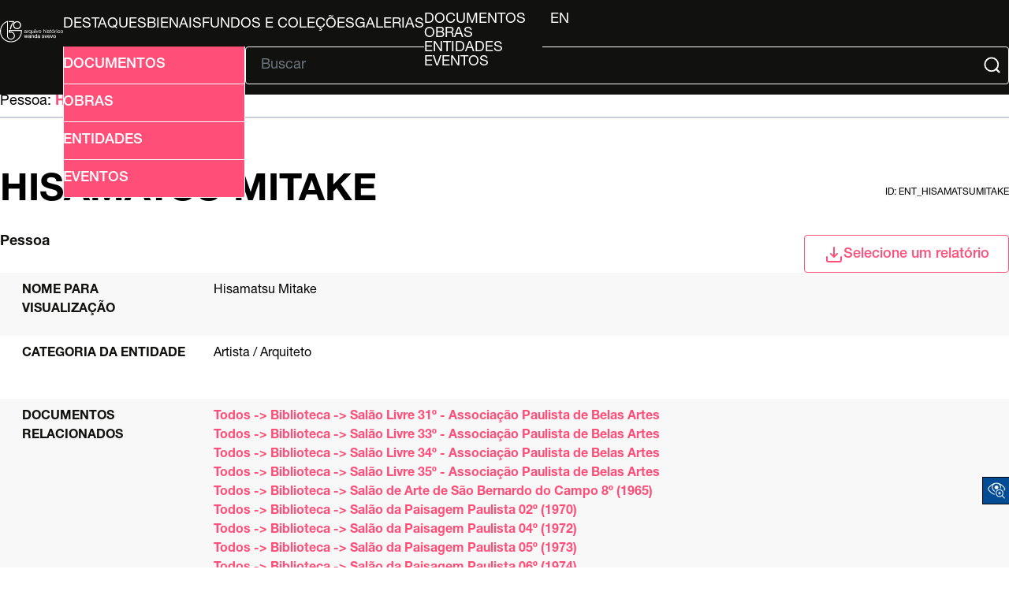

--- FILE ---
content_type: text/css
request_url: http://arquivo.bienal.org.br/pawtucket/themes/bienal-layout-novo/assets/css/reset.css
body_size: 604
content:
/*
  Josh's Custom CSS Reset
  https://www.joshwcomeau.com/css/custom-css-reset/
*/

*, *::before, *::after {
    box-sizing: border-box;
  }
  
  * {
    margin: 0;
  }
  
  body {
    line-height: 1.5;
    -webkit-font-smoothing: antialiased;
  }
  
  img, picture, video, canvas, svg {
    display: block;
    max-width: 100%;
  }
  
  input, button, textarea, select {
    font: inherit;
  }
  
  p, h1, h2, h3, h4, h5, h6 {
    overflow-wrap: break-word;
  }
  
  p {
    text-wrap: pretty;
  }
  h1, h2, h3, h4, h5, h6 {
    text-wrap: balance;
  }
  
  #root, #__next {
    isolation: isolate;
  }

--- FILE ---
content_type: image/svg+xml
request_url: http://arquivo.bienal.org.br/pawtucket/themes/bienal-layout-novo/assets/svg/folder-search.svg
body_size: 1733
content:
<svg xmlns="http://www.w3.org/2000/svg" width="24" height="24" fill="none" viewBox="0 0 24 24" id="folder-search">
  <g clip-path="url(#clip0_4085_17651)">
    <mask id="mask0_4085_17651" width="24" height="24" x="0" y="0" maskUnits="userSpaceOnUse" style="mask-type:luminance">
      <path fill="#fff" d="M24 0H0V24H24V0Z"></path>
    </mask>
    <g mask="url(#mask0_4085_17651)">
      <path fill="#010101" d="M12.0899 20.94H4.80994C2.93994 20.94 1.40991 19.41 1.40991 17.54V5.26001C1.40991 4.05001 2.39992 3.06 3.60992 3.06H9.32993C9.60993 3.06 9.86994 3.17 10.0599 3.38L12.5299 6.02002H20.4099C21.6199 6.02002 22.6099 7.01 22.6099 8.22V11.41C22.6099 11.96 22.1599 12.41 21.6099 12.41C21.0599 12.41 20.6099 11.96 20.6099 11.41V8.22C20.6099 8.11 20.5199 8.02002 20.4099 8.02002H12.0899C11.8099 8.02002 11.5499 7.91001 11.3599 7.70001L8.88992 5.06H3.59991C3.48991 5.06 3.39993 5.15001 3.39993 5.26001V17.54C3.39993 18.31 4.02993 18.94 4.79993 18.94H12.0799C12.6299 18.94 13.0799 19.39 13.0799 19.94C13.0799 20.49 12.6399 20.94 12.0899 20.94ZM20.9999 20.8C20.7399 20.8 20.4899 20.7 20.2899 20.51L19.4299 19.65C18.8299 20 18.1399 20.2 17.3999 20.2C15.1899 20.2 13.3999 18.41 13.3999 16.2C13.3999 13.99 15.1899 12.2 17.3999 12.2C19.6099 12.2 21.3999 13.99 21.3999 16.2C21.3999 16.94 21.1999 17.64 20.8399 18.23L21.6999 19.09C22.0899 19.48 22.0899 20.11 21.6999 20.5C21.5199 20.7 21.2599 20.8 20.9999 20.8ZM17.3999 14.2C16.2999 14.2 15.3999 15.1 15.3999 16.2C15.3999 17.3 16.2999 18.2 17.3999 18.2C18.4999 18.2 19.3999 17.3 19.3999 16.2C19.3999 15.1 18.5099 14.2 17.3999 14.2Z"></path>
    </g>
  </g>
  <defs>
    <clipPath id="clip0_4085_17651">
      <rect width="24" height="24" fill="#fff"></rect>
    </clipPath>
  </defs>
</svg>


--- FILE ---
content_type: application/javascript
request_url: http://arquivo.bienal.org.br/pawtucket/themes/bienal-layout-novo/assets/js/global.js
body_size: 5215
content:
const width_breakpoint = 940; // previamente 768 (px)

/** Usado na homepage quando a tela está em modo mobile.
 * 
 * Troca a cor dos círculos do carrossel da homepage, mostrando qual item do carrossel está visível.
 * 
 * Arquivo relevante: front_page_html.php
 */
const main_list = document.getElementById("home-sec1-main-list");
const tracker_list = document.getElementById("home-sec1-main-list-tracker");
const main_list_items = main_list != null ? main_list.getElementsByTagName('li') : null;
const tracker_list_items = tracker_list != null ? tracker_list.getElementsByTagName('li') : null;
var main_list_padding_right = main_list != null ? window.innerWidth - main_list.getBoundingClientRect().right : null;

function retrack() {
    for (let i = 0; main_list != null && i < main_list_items.length; i++) {
        if (main_list_items[i].getBoundingClientRect().right == window.innerWidth - main_list_padding_right) {
            tracker_list_items[i].style.color = "white";
            for (let j = 0; j < main_list_items.length; j++) {
                if (j != i) tracker_list_items[j].style.color = "black";
            }
            break;
        }
    }
}

if(main_list != null) main_list.addEventListener('scroll', retrack);


function jumpToListItemById(li_id) {
    document.getElementById(li_id).scrollIntoView();
    location.href='#'+li_id;
    window.scrollTo(0, 0);
    retrack();
    return false;
}


/** Usado no header e na homepage quando a tela é redimensionada.
 * 
 * Garante que o elemento #header-main esteja visível quando a tela for redimensionada para width > width_breakpoint
 * Altera o valor da variável global main_list_padding_right para que bata com o padding_right do elemento #home-sec1-main-list.
 * 
 * Arquivos relevantes: pageHeader.php, front_page_html.php
 */
addEventListener("resize", () => {
    let header_main = document.getElementById("header-main");
    if(window.innerWidth > width_breakpoint) {
        if(header_main != null) header_main.style.display = "flex";
        
        let itens = document.getElementById("itens");
        if(itens != null) itens.style.display = "block";
    } else {
        if(header_main != null) header_main.style.display = "none";
    }

    if(main_list != null) main_list_padding_right = window.innerWidth - main_list.getBoundingClientRect().right;
});


/** Usado no header quando a tela está em modo tablet/mobile.
 * 
 * Esconde o menu hamburger quando o usuário clica fora do elemento header-main.
 * 
 * Arquivo relevante: pageHeader.php
 */
addEventListener("click", function(e) {
    let hamburger_btn = document.getElementById("hamburger-btn");
    let header_main = document.getElementById("header-main");

    if (window.innerWidth <= width_breakpoint && !header_main.contains(e.target) && e.target != hamburger_btn) {
        header_main.style.display = "none";
    };
});


/** Usado quando a tela está em modo tablet/mobile.
 * 
 * Mostra/esconde a lista de filtros quando o usuário clica no elemento de filtrar resultados.
 * 
 * Arquivos relevantes: pageHeader.php, browse_results_html.php, ca_objects_default_html.php
 * 
 * @param {string} targetId id do elemento que vai ser mostrado/escondido.
 * @param {string} [displayType='block'] 'block' por padrão. Tipo de display do elemento que vai ser mostrado/escondido (e.g. 'block', 'flex').
 */
function toggleById(targetId, displayType = 'block', breakpoint = width_breakpoint) {
    let e = document.getElementById(targetId);
    // console.log(targetId);
    if(e == null) return;
    e.style.display = window.innerWidth <= breakpoint && e.style.display == displayType ? "none" : displayType;
}


/** Funcionalidade similar à função toggleById; contrário a toggleById, preserva a contagem das subgalerias.
 * 
 * Arquivos relevantes: set_info_html.php
 * 
 * @param {string} targetId id do elemento que vai ser mostrado/escondido.
 */
function toggleVisibilityById(targetId) {
    let e = document.getElementById(targetId);
    // console.log(targetId);
    if(e == null) return;
    if(e.classList.contains("visibility-hidden")) {
        e.classList.remove("visibility-hidden");
    } else {
        e.classList.add("visibility-hidden");
    }
}


/** Função de guarda para toggleById.
 * 
 * Chama toggleById somente se a classe '.summary-sheet-attribute' existe.
 * 
 * Arquivo relevante: ca_objects_default_html.php
 */
function toggleItems() {
    if(document.getElementsByClassName('.summary-sheet-attribute') == null) return;
    toggleById('itens');
}


function hideOnOutOfBoundsClick(wrapper_id, popover_id) {
    // console.log("hideOn "+popover_id);
    let popover_wrapper = document.getElementById(wrapper_id);
    if(popover_wrapper != null) {
        addEventListener('click', event => {
            if (!popover_wrapper.contains(event.target)) {
                toggleById(popover_id, 'none', 9000);
            }
          });    
    }
}

hideOnOutOfBoundsClick('home-select-div', 'home-select-popover');
hideOnOutOfBoundsClick('Detail-select-wrapper', 'select-popover');
hideOnOutOfBoundsClick('Browse-select-wrapper1', 'report-list-popover');
hideOnOutOfBoundsClick('Browse-select-wrapper2', 'view-list-popover');

